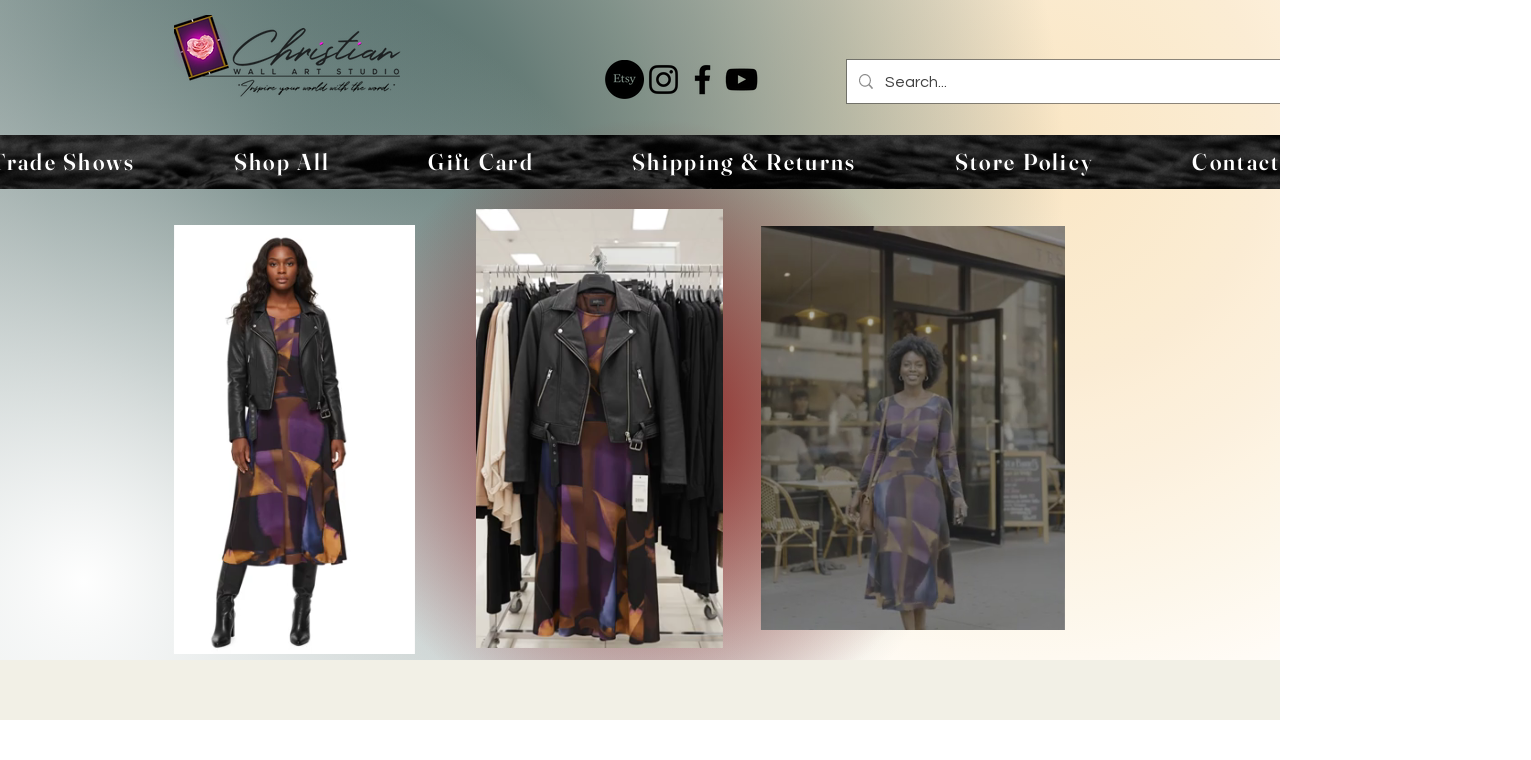

--- FILE ---
content_type: text/html; charset=utf-8
request_url: https://www.google.com/recaptcha/api2/aframe
body_size: 267
content:
<!DOCTYPE HTML><html><head><meta http-equiv="content-type" content="text/html; charset=UTF-8"></head><body><script nonce="NIofPZrlunlnRaSvhh6uVQ">/** Anti-fraud and anti-abuse applications only. See google.com/recaptcha */ try{var clients={'sodar':'https://pagead2.googlesyndication.com/pagead/sodar?'};window.addEventListener("message",function(a){try{if(a.source===window.parent){var b=JSON.parse(a.data);var c=clients[b['id']];if(c){var d=document.createElement('img');d.src=c+b['params']+'&rc='+(localStorage.getItem("rc::a")?sessionStorage.getItem("rc::b"):"");window.document.body.appendChild(d);sessionStorage.setItem("rc::e",parseInt(sessionStorage.getItem("rc::e")||0)+1);localStorage.setItem("rc::h",'1763546144069');}}}catch(b){}});window.parent.postMessage("_grecaptcha_ready", "*");}catch(b){}</script></body></html>